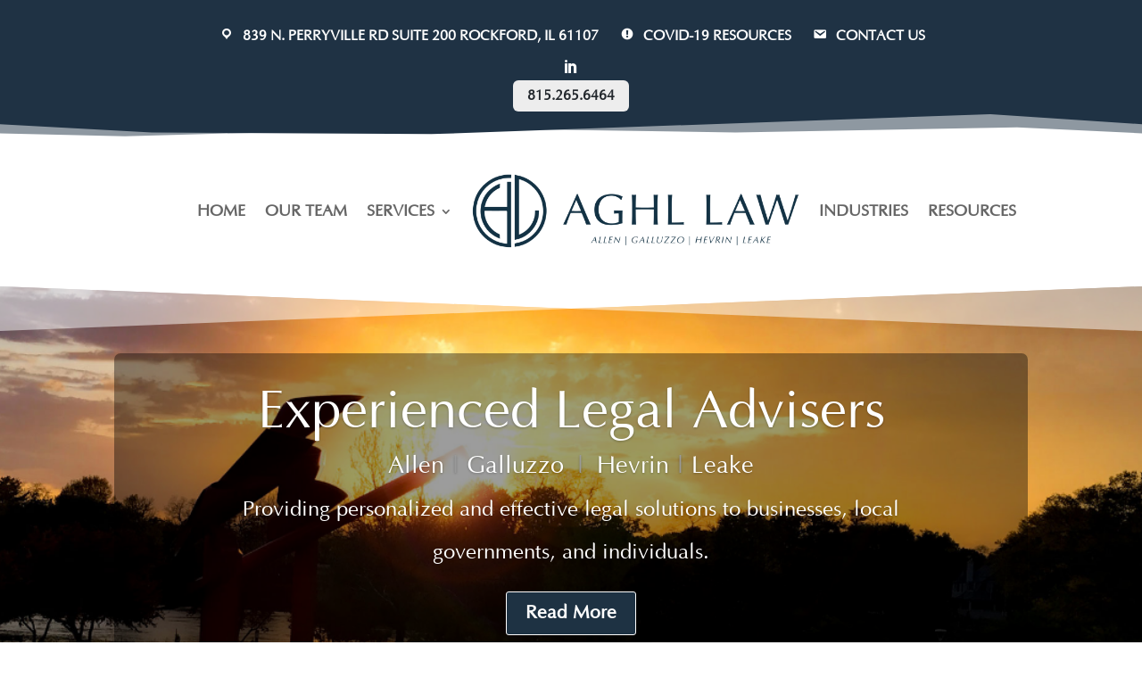

--- FILE ---
content_type: text/css
request_url: https://aghllaw.com/wp-content/et-cache/5901/et-core-unified-tb-5914-deferred-5901.min.css?ver=1768345651
body_size: 3357
content:
@font-face{font-family:"Optima";font-display:swap;src:url("http://aghllaw.com/wp-content/uploads/et-fonts/OPTIMA.ttf") format("truetype")}.et_pb_section_0_tb_header.et_pb_section{background-color:#1F3244!important}.et_pb_row_0_tb_header,.et_pb_row_1_tb_header{min-height:68px}.et_pb_menu_0_tb_header.et_pb_menu ul li a{font-weight:700;text-transform:uppercase;font-size:16px;color:#ffffff!important}.et_pb_menu_0_tb_header.et_pb_menu .nav li ul,.et_pb_menu_0_tb_header.et_pb_menu .et_mobile_menu,.et_pb_menu_0_tb_header.et_pb_menu .et_mobile_menu ul,.et_pb_menu_1_tb_header.et_pb_menu .et_mobile_menu,.et_pb_menu_1_tb_header.et_pb_menu .et_mobile_menu ul,.et_pb_menu_1_tb_header.et_pb_menu .nav li ul{background-color:#ffffff!important}.et_pb_menu_0_tb_header .et_pb_menu_inner_container>.et_pb_menu__logo-wrap,.et_pb_menu_0_tb_header .et_pb_menu__logo-slot{width:auto;max-width:100%}.et_pb_menu_0_tb_header .et_pb_menu_inner_container>.et_pb_menu__logo-wrap .et_pb_menu__logo img,.et_pb_menu_0_tb_header .et_pb_menu__logo-slot .et_pb_menu__logo-wrap img,.et_pb_menu_1_tb_header .et_pb_menu_inner_container>.et_pb_menu__logo-wrap .et_pb_menu__logo img,.et_pb_menu_1_tb_header .et_pb_menu__logo-slot .et_pb_menu__logo-wrap img{height:auto;max-height:none}.et_pb_menu_1_tb_header .et_pb_menu__icon.et_pb_menu__search-button,.et_pb_menu_1_tb_header .et_pb_menu__icon.et_pb_menu__close-search-button,.et_pb_menu_1_tb_header .mobile_nav .mobile_menu_bar:before,.et_pb_menu_1_tb_header .et_pb_menu__icon.et_pb_menu__cart-button,.et_pb_menu_0_tb_header .mobile_nav .mobile_menu_bar:before,.et_pb_menu_0_tb_header .et_pb_menu__icon.et_pb_menu__search-button,.et_pb_menu_0_tb_header .et_pb_menu__icon.et_pb_menu__close-search-button,.et_pb_menu_0_tb_header .et_pb_menu__icon.et_pb_menu__cart-button{color:#1f3344}.et_pb_button_0_tb_header_wrapper .et_pb_button_0_tb_header,.et_pb_button_0_tb_header_wrapper .et_pb_button_0_tb_header:hover{padding-top:4px!important;padding-bottom:4px!important}.et_pb_button_0_tb_header_wrapper{margin-top:-10px!important}body #page-container .et_pb_section .et_pb_button_0_tb_header{color:#23282d!important;border-width:0px!important;border-radius:6px;font-size:16px;font-weight:600!important;background-color:#ededed}body #page-container .et_pb_section .et_pb_button_0_tb_header,body #page-container .et_pb_section .et_pb_button_0_tb_header:hover{padding-right:1em!important;padding-left:1em!important}body #page-container .et_pb_section .et_pb_button_0_tb_header:before,body #page-container .et_pb_section .et_pb_button_0_tb_header:after{display:none!important}.et_pb_button_0_tb_header,.et_pb_button_0_tb_header:after{transition:all 300ms ease 0ms}.et_pb_section_1_tb_header{height:auto}.et_pb_section_1_tb_header.section_has_divider.et_pb_bottom_divider .et_pb_bottom_inside_divider{background-image:url([data-uri]);background-size:100% 100px;bottom:0;height:100px;z-index:1;transform:scale(1,1)}.et_pb_section_1_tb_header.section_has_divider.et_pb_top_divider .et_pb_top_inside_divider{background-image:url([data-uri]);background-size:100% 33px;top:0;height:33px;z-index:1;transform:scale(-1,1)}.et_pb_row_2_tb_header,body #page-container .et-db #et-boc .et-l .et_pb_row_2_tb_header.et_pb_row,body.et_pb_pagebuilder_layout.single #page-container #et-boc .et-l .et_pb_row_2_tb_header.et_pb_row,body.et_pb_pagebuilder_layout.single.et_full_width_page #page-container #et-boc .et-l .et_pb_row_2_tb_header.et_pb_row{width:100%}.et_pb_menu_1_tb_header.et_pb_menu ul li a{font-weight:700;font-size:18px}.et_pb_menu_1_tb_header.et_pb_menu .db_title,.et_pb_menu_1_tb_header.et_pb_menu .db_title a{text-align:center!important}.et_pb_menu_1_tb_header{padding-top:58px;padding-left:80px;margin-bottom:5px!important;width:100%}.et_pb_menu_1_tb_header .et_pb_menu_inner_container>.et_pb_menu__logo-wrap,.et_pb_menu_1_tb_header .et_pb_menu__logo-slot{width:auto;max-width:38%}.et_pb_row_1_tb_header.et_pb_row,.et_pb_row_0_tb_header.et_pb_row{padding-top:22px!important;padding-bottom:6px!important;margin-right:auto!important;margin-bottom:-18px!important;margin-left:auto!important;margin-left:auto!important;margin-right:auto!important;padding-top:22px;padding-bottom:6px}.et_pb_row_2_tb_header.et_pb_row{padding-top:9px!important;padding-bottom:38px!important;margin-left:auto!important;margin-right:auto!important;padding-top:9px;padding-bottom:38px}.et_pb_menu_1_tb_header.et_pb_module{margin-left:auto!important;margin-right:auto!important}@media only screen and (min-width:981px){.et_pb_row_0_tb_header,body #page-container .et-db #et-boc .et-l .et_pb_row_0_tb_header.et_pb_row,body.et_pb_pagebuilder_layout.single #page-container #et-boc .et-l .et_pb_row_0_tb_header.et_pb_row,body.et_pb_pagebuilder_layout.single.et_full_width_page #page-container #et-boc .et-l .et_pb_row_0_tb_header.et_pb_row{width:64%;max-width:100%}.et_pb_row_1_tb_header,body #page-container .et-db #et-boc .et-l .et_pb_row_1_tb_header.et_pb_row,body.et_pb_pagebuilder_layout.single #page-container #et-boc .et-l .et_pb_row_1_tb_header.et_pb_row,body.et_pb_pagebuilder_layout.single.et_full_width_page #page-container #et-boc .et-l .et_pb_row_1_tb_header.et_pb_row{width:40%;max-width:80%}}@media only screen and (max-width:980px){.et_pb_section_1_tb_header{height:auto}}@media only screen and (max-width:767px){.et_pb_row_0_tb_header,body #page-container .et-db #et-boc .et-l .et_pb_row_0_tb_header.et_pb_row,body.et_pb_pagebuilder_layout.single #page-container #et-boc .et-l .et_pb_row_0_tb_header.et_pb_row,body.et_pb_pagebuilder_layout.single.et_full_width_page #page-container #et-boc .et-l .et_pb_row_0_tb_header.et_pb_row{width:90%;max-width:90%}.et_pb_row_1_tb_header,body #page-container .et-db #et-boc .et-l .et_pb_row_1_tb_header.et_pb_row,body.et_pb_pagebuilder_layout.single #page-container #et-boc .et-l .et_pb_row_1_tb_header.et_pb_row,body.et_pb_pagebuilder_layout.single.et_full_width_page #page-container #et-boc .et-l .et_pb_row_1_tb_header.et_pb_row{width:100%;max-width:100%}.et_pb_button_0_tb_header_wrapper .et_pb_button_0_tb_header,.et_pb_button_0_tb_header_wrapper .et_pb_button_0_tb_header:hover{padding-top:0px!important;padding-bottom:4px!important;padding-left:35px!important}.et_pb_button_0_tb_header_wrapper{margin-top:-20px!important}.et_pb_section_1_tb_header{height:240px}.et_pb_menu_1_tb_header{padding-top:73px;padding-left:0px}.et_pb_menu_1_tb_header .et_pb_menu_inner_container>.et_pb_menu__logo-wrap,.et_pb_menu_1_tb_header .et_pb_menu__logo-slot{max-width:85%}}@font-face{font-family:"Optima";font-display:swap;src:url("http://aghllaw.com/wp-content/uploads/et-fonts/OPTIMA.ttf") format("truetype")}@font-face{font-family:"Optima Bold";font-display:swap;src:url("http://aghllaw.com/wp-content/uploads/et-fonts/OPTIMA_B.ttf") format("truetype")}@font-face{font-family:"Optimum-Bold";font-display:swap;src:url("http://aghllaw.com/wp-content/uploads/et-fonts/OptimumBold.ttf") format("truetype")}.et_pb_section_0{height:550px;.kb-zoomout .et_pb_slide .et_parallax_bg{animation:zoomout 7s forwards;-ms-animation:zoomout 7s forwards;-webkit-animation:zoomout 7s forwards;-0-animation:zoomout 7s forwards;-moz-animation:zoomout 7s forwards}.kb-zoomin .et_pb_slide .et_parallax_bg{animation:zoomin 7s forwards;-ms-animation:zoomin 7s forwards;-webkit-animation:zoomin 7s forwards;-0-animation:zoomin 7s forwards;-moz-animation:zoomin 7s forwards}.kb-zoomin-right .et_pb_slide .et_parallax_bg{animation:zoomin-right 7s forwards;-ms-animation:zoomin-right 7s forwards;-webkit-animation:zoomin-right 7s forwards;-0-animation:zoomin-right 7s forwards;-moz-animation:zoomin-right 7s forwards}.kb-zoomout-right .et_pb_slide .et_parallax_bg{animation:zoomout-right 7s forwards;-ms-animation:zoomout-right 7s forwards;-webkit-animation:zoomout-right 7s forwards;-0-animation:zoomout-right 7s forwards;-moz-animation:zoomout-right 7s forwards}.kb-zoomout .et_parallax_bg{animation:zoomout 17s forwards;-ms-animation:zoomout 17s forwards;-webkit-animation:zoomout 17s forwards;-0-animation:zoomout 17s forwards;-moz-animation:zoomout 17s forwards}.kb-zoomin .et_parallax_bg{animation:zoomin 17s forwards;-ms-animation:zoomin 17s forwards;-webkit-animation:zoomin 17s forwards;-0-animation:zoomin 17s forwards;-moz-animation:zoomin 17s forwards}.kb-zoomin-right .et_parallax_bg{animation:zoomin-right 7s forwards;-ms-animation:zoomin-right 17s forwards;-webkit-animation:zoomin-right 17s forwards;-0-animation:zoomin-right 17s forwards;-moz-animation:zoomin-right 17s forwards}.kb-zoomout-right .et_parallax_bg{animation:zoomout-right 7s forwards;-ms-animation:zoomout-right 17s forwards;-webkit-animation:zoomout-right 17s forwards;-0-animation:zoomout-right 17s forwards;-moz-animation:zoomout-right 17s forwards}@keyframes zoomout{0%{-ms-transform:scale3d(1.5,1.5,1.5) translate3d(-0px,0px,0px);-webkit-transform:scale3d(1.5,1.5,1.5) translate3d(0px,0px,0px);-o-transform:scale3d(1.5,1.5,1.5) translate3d(0px,0px,0px);-moz-transform:scale3d(1.5,1.5,1.5) translate3d(0px,0px,0px);transform:scale3d(1.5,1.5,1.5) translate3d(0px,0px,0px);animation-timing-function:linear}100%{-ms-transform:scale3d(1.1,1.1,1.1) translate3d(0px,0px,0px);-webkit-transform:scale3d(1.1,1.1,1.1) translate3d(0px,0px,0px);-o-transform:scale3d(1.1,1.1,1.1) translate3d(0px,0px,0px);-moz-transform:scale3d(1.1,1.1,1.1) translate3d(0px,0px,0px);transform:scale3d(1.1,1.1,1.1) translate3d(0px,0px,0px)}}@keyframes zoomin{0%{-ms-transform:scale3d(1.1,1.1,1.1) translate3d(0px,0px,0px);-webkit-transform:scale3d(1.1,1.1,1.1) translate3d(0px,0px,0px);-o-transform:scale3d(1.1,1.1,1.1) translate3d(0px,0px,0px);-moz-transform:scale3d(1.1,1.1,1.1) translate3d(0px,0px,0px);transform:scale3d(1.1,1.1,1.1) translate3d(0px,0px,0px);animation-timing-function:linear}100%{-ms-transform:scale3d(1.5,1.5,1.5) translate3d(-0px,0px,0px);-webkit-transform:scale3d(3.5,3.5,3.5) translate3d(0px,0px,0px);-o-transform:scale3d(1.5,1.5,1.5) translate3d(0px,0px,0px);-moz-transform:scale3d(1.5,1.5,1.5) translate3d(0px,0px,0px);transform:scale3d(1.5,1.5,1.5) translate3d(0px,0px,0px)}}@keyframes zoomout-right{0%{-ms-transform:scale3d(1.5,1.5,1.5) translate3d(-150px,-20px,0px);-webkit-transform:scale3d(1.5,1.5,1.5) translate3d(-150px,-20px,0px);-o-transform:scale3d(1.5,1.5,1.5) translate3d(-150px,-20px,0px);-moz-transform:scale3d(1.5,1.5,1.5) translate3d(-150px,-20px,0px);transform:scale3d(1.5,1.5,1.5) translate3d(-150px,-20px,0px);animation-timing-function:linear}100%{-ms-transform:scale3d(1.1,1.1,1.1) translate3d(0px,0px,0px);-webkit-transform:scale3d(1.1,1.1,1.1) translate3d(0px,0px,0px);-o-transform:scale3d(1.1,1.1,1.1) translate3d(0px,0px,0px);-moz-transform:scale3d(1.1,1.1,1.1) translate3d(0px,0px,0px);transform:scale3d(1.1,1.1,1.1) translate3d(0px,0px,0px)}}@keyframes zoomin-right{0%{-ms-transform:scale3d(1.1,1.1,1.1) translate3d(0px,0px,0px);-webkit-transform:scale3d(1.1,1.1,1.1) translate3d(0px,0px,0px);-o-transform:scale3d(1.1,1.1,1.1) translate3d(0px,0px,0px);-moz-transform:scale3d(1.1,1.1,1.1) translate3d(0px,0px,0px);transform:scale3d(1.1,1.1,1.1) translate3d(0px,0px,0px);animation-timing-function:linear}100%{-ms-transform:scale3d(1.5,1.5,1.5) translate3d(-150px,-20px,0px);-webkit-transform:scale3d(1.5,1.5,1.5) translate3d(-150px,-20px,0px);-o-transform:scale3d(1.5,1.5,1.5) translate3d(-150px,-20px,0px);-moz-transform:scale3d(1.5,1.5,1.5) translate3d(-150px,-20px,0px);transform:scale3d(1.5,1.5,1.5) translate3d(-150px,-20px,0px)}}}.et_pb_section_0.et_pb_section{background-color:rgba(0,0,0,0.63)!important}.et_pb_section_0.section_has_divider.et_pb_bottom_divider .et_pb_bottom_inside_divider,.et_pb_section_2.section_has_divider.et_pb_bottom_divider .et_pb_bottom_inside_divider{background-image:url([data-uri]);background-size:100% 60px;bottom:0;height:60px;z-index:1;transform:scale(1,1)}.et_pb_section_0.section_has_divider.et_pb_top_divider .et_pb_top_inside_divider{background-image:url([data-uri]);background-size:100% 50px;top:0;height:50px;z-index:1;transform:scale(1,1)}.et_pb_row_0.et_pb_row{padding-bottom:19px!important;padding-bottom:19px}.et_pb_slide_0,.et_pb_slider .et_pb_slide_0{background-color:rgba(0,0,0,0.39)}.et_pb_slider_0.et_pb_slider .et_pb_slide_description .et_pb_slide_title{font-family:'Optima Bold',Helvetica,Arial,Lucida,sans-serif;font-size:55px!important;color:rgba(255,255,255,0.8)!important}.et_pb_slider_0.et_pb_slider{border-radius:7px 7px 7px 7px;overflow:hidden;overflow-x:hidden;overflow-y:hidden}.et_pb_slider_0,.et_pb_slider_0 .et_pb_slide{height:330px}.et_pb_slider_0 .et_pb_slide_description,.et_pb_slider_fullwidth_off.et_pb_slider_0 .et_pb_slide_description{padding-top:30px}.et_pb_slider_0{margin-top:49px!important}body #page-container .et_pb_section .et_pb_slider_0.et_pb_slider .et_pb_more_button.et_pb_button{color:#ffffff!important;border-width:1px!important;border-color:#ffffff;font-size:21px;font-weight:700!important;background-color:#1f3344}body #page-container .et_pb_section .et_pb_button_3:hover:after,body #page-container .et_pb_section .et_pb_button_2:hover:after,body #page-container .et_pb_section .et_pb_button_4:hover:after,body #page-container .et_pb_section .et_pb_button_1:hover:after,body #page-container .et_pb_section .et_pb_slider_0.et_pb_slider .et_pb_more_button.et_pb_button:hover:after,body #page-container .et_pb_section .et_pb_button_0:hover:after{margin-left:.3em;left:auto;margin-left:.3em;opacity:1}body #page-container .et_pb_section .et_pb_button_2:after,body #page-container .et_pb_section .et_pb_button_0:after,body #page-container .et_pb_section .et_pb_button_1:after,body #page-container .et_pb_section .et_pb_button_4:after,body #page-container .et_pb_section .et_pb_button_3:after,body #page-container .et_pb_section .et_pb_slider_0.et_pb_slider .et_pb_more_button.et_pb_button:after{line-height:inherit;font-size:inherit!important;margin-left:-1em;left:auto;font-family:ETmodules!important;font-weight:400!important}.et_pb_section_1.et_pb_section{padding-bottom:0px;margin-top:-6px;background-color:#222222!important}.et_pb_row_1.et_pb_row{padding-top:50px!important;padding-right:5%!important;padding-bottom:11px!important;padding-left:5%!important;padding-top:50px;padding-right:5%;padding-bottom:11px;padding-left:5%}.et_pb_row_1,body #page-container .et-db #et-boc .et-l .et_pb_row_1.et_pb_row,body.et_pb_pagebuilder_layout.single #page-container #et-boc .et-l .et_pb_row_1.et_pb_row,body.et_pb_pagebuilder_layout.single.et_full_width_page #page-container #et-boc .et-l .et_pb_row_1.et_pb_row{width:100%}.et_pb_image_0 .et_pb_image_wrap{border-radius:20px 20px 20px 20px;overflow:hidden}.et_pb_image_0{margin-top:5px!important;max-width:91%;text-align:left;margin-left:0}.et_pb_text_0.et_pb_text{color:#ffffff!important}.et_pb_text_0{line-height:1.8em;line-height:1.8em;min-height:126px;margin-top:12px!important;margin-bottom:55px!important}.et_pb_text_0 h1{font-family:'Optima',Helvetica,Arial,Lucida,sans-serif;font-size:33px;color:#ffffff!important;letter-spacing:-0.3px}.et_pb_section_2{height:650px}.et_pb_section_2.et_pb_section{padding-bottom:88px}.et_pb_section_2.section_has_divider.et_pb_top_divider .et_pb_top_inside_divider{background-image:url([data-uri]);background-size:100% 60px;top:0;height:60px;z-index:1;transform:scale(1,1)}.et_pb_row_2.et_pb_row{padding-top:0px!important;margin-top:-20px!important;padding-top:0px}.et_pb_text_1 h1{font-family:'Optima',Helvetica,Arial,Lucida,sans-serif;font-size:40px;letter-spacing:0.3px;text-align:center}.et_pb_text_1{padding-top:2px!important;margin-top:99px!important}.et_pb_row_3.et_pb_row{padding-top:0px!important;padding-bottom:20px!important;margin-top:-20px!important;padding-top:0px;padding-bottom:20px}.et_pb_blurb_1.et_pb_blurb .et_pb_module_header,.et_pb_blurb_1.et_pb_blurb .et_pb_module_header a,.et_pb_blurb_2.et_pb_blurb .et_pb_module_header,.et_pb_blurb_2.et_pb_blurb .et_pb_module_header a,.et_pb_blurb_0.et_pb_blurb .et_pb_module_header,.et_pb_blurb_0.et_pb_blurb .et_pb_module_header a{font-family:'Optima',Helvetica,Arial,Lucida,sans-serif;font-size:26px;letter-spacing:0.3px;text-align:center}.et_pb_blurb_0.et_pb_blurb{padding-right:10px!important;padding-left:10px!important}.et_pb_blurb_0 .et_pb_main_blurb_image .et_pb_image_wrap,.et_pb_blurb_1 .et_pb_main_blurb_image .et_pb_image_wrap{max-width:33%}.et_pb_blurb_1.et_pb_blurb{padding-right:10px!important;padding-left:10px!important;margin-top:14px!important}.et_pb_blurb_2 .et_pb_main_blurb_image .et_pb_image_wrap{max-width:22%}.et_pb_button_1_wrapper,.et_pb_button_0_wrapper{margin-top:-35px!important}body #page-container .et_pb_section .et_pb_button_2,body #page-container .et_pb_section .et_pb_button_0,body #page-container .et_pb_section .et_pb_button_1{color:#ffffff!important;font-size:18px;font-weight:700!important;background-color:#1f3344}.et_pb_button_4,.et_pb_button_4:after,.et_pb_button_1,.et_pb_button_1:after,.et_pb_button_0,.et_pb_button_0:after,.et_pb_button_2,.et_pb_button_2:after,.et_pb_button_3,.et_pb_button_3:after{transition:all 300ms ease 0ms}.et_pb_button_2_wrapper{margin-top:-41px!important}.et_pb_section_3.et_pb_section{background-color:#222222!important}.et_pb_text_2 h1{font-family:'Optima',Helvetica,Arial,Lucida,sans-serif;color:#ffffff!important;letter-spacing:0.3px;line-height:0em}.et_pb_text_2{margin-top:42px!important}.et_pb_blog_0 .et_pb_post .entry-title a,.et_pb_blog_0 .not-found-title{font-family:'Optima',Helvetica,Arial,Lucida,sans-serif!important}.et_pb_blog_0 .et_pb_post .entry-title,.et_pb_blog_0 .not-found-title{font-size:25px!important;letter-spacing:1px!important}.et_pb_blog_0 .et_pb_post p{line-height:1.6em}.et_pb_blog_0 .et_pb_post .post-content,.et_pb_blog_0.et_pb_bg_layout_light .et_pb_post .post-content p,.et_pb_blog_0.et_pb_bg_layout_dark .et_pb_post .post-content p{font-family:'Optima',Helvetica,Arial,Lucida,sans-serif;font-size:16px;line-height:1.6em}.et_pb_blog_0 .et_pb_post div.post-content a.more-link{font-family:'Optimum-Bold',Helvetica,Arial,Lucida,sans-serif;font-size:17px}.et_pb_section_4{height:424px}.et_pb_section_4.section_has_divider.et_pb_bottom_divider .et_pb_bottom_inside_divider{background-image:url([data-uri]);background-size:100% 30px;bottom:0;height:30px;z-index:1;transform:scale(1,1)}.et_pb_section_4.section_has_divider.et_pb_top_divider .et_pb_top_inside_divider{background-image:url([data-uri]);background-size:100% 30px;top:0;height:30px;z-index:1;transform:scale(1,1)}.et_pb_text_3 h1{font-family:'Optima',Helvetica,Arial,Lucida,sans-serif;font-weight:300;letter-spacing:-0.3px}.et_pb_text_3 h2{font-family:'Optima',Helvetica,Arial,Lucida,sans-serif;color:#1f3344!important;letter-spacing:0.3px}.et_pb_text_3{margin-top:70px!important}.et_pb_row_8.et_pb_row{padding-bottom:14px!important;margin-top:-30px!important;padding-bottom:14px}.et_pb_blurb_4.et_pb_blurb .et_pb_module_header,.et_pb_blurb_4.et_pb_blurb .et_pb_module_header a,.et_pb_blurb_3.et_pb_blurb .et_pb_module_header,.et_pb_blurb_3.et_pb_blurb .et_pb_module_header a{font-family:'Optima',Helvetica,Arial,Lucida,sans-serif}.et_pb_blurb_3 .et-pb-icon,.et_pb_blurb_4 .et-pb-icon{font-size:55px;color:#1f3344;font-family:ETmodules!important;font-weight:400!important}.et_pb_button_3_wrapper,.et_pb_button_4_wrapper{margin-top:-15px!important;margin-left:68px!important}body #page-container .et_pb_section .et_pb_button_3,body #page-container .et_pb_section .et_pb_button_4{color:#ffffff!important;border-width:0px!important;font-size:18px;font-weight:700!important;background-color:#1f3344}.et_pb_slider .et_pb_slide_0.et_pb_slide .et_pb_slide_description .et_pb_slide_title{font-family:'Optima',Helvetica,Arial,Lucida,sans-serif!important;font-size:60px!important;color:#ffffff!important;letter-spacing:0px!important;line-height:1.2em!important}.et_pb_slide_0 p{line-height:2em!important}.et_pb_slider.et_pb_module .et_pb_slide_0.et_pb_slide .et_pb_slide_description .et_pb_slide_content{font-family:'Optima',Helvetica,Arial,Lucida,sans-serif!important;font-size:24px!important;line-height:2em!important}@media only screen and (max-width:980px){.et_pb_section_0{height:auto}body #page-container .et_pb_section .et_pb_button_4:after,body #page-container .et_pb_section .et_pb_button_0:after,body #page-container .et_pb_section .et_pb_button_3:after,body #page-container .et_pb_section .et_pb_button_1:after,body #page-container .et_pb_section .et_pb_slider_0.et_pb_slider .et_pb_more_button.et_pb_button:after,body #page-container .et_pb_section .et_pb_button_2:after{line-height:inherit;font-size:inherit!important;margin-left:-1em;left:auto;display:inline-block;opacity:0;content:attr(data-icon);font-family:ETmodules!important;font-weight:400!important}body #page-container .et_pb_section .et_pb_button_2:before,body #page-container .et_pb_section .et_pb_slider_0.et_pb_slider .et_pb_more_button.et_pb_button:before,body #page-container .et_pb_section .et_pb_button_4:before,body #page-container .et_pb_section .et_pb_button_3:before,body #page-container .et_pb_section .et_pb_button_0:before,body #page-container .et_pb_section .et_pb_button_1:before{display:none}body #page-container .et_pb_section .et_pb_button_3:hover:after,body #page-container .et_pb_section .et_pb_button_1:hover:after,body #page-container .et_pb_section .et_pb_button_2:hover:after,body #page-container .et_pb_section .et_pb_button_0:hover:after,body #page-container .et_pb_section .et_pb_slider_0.et_pb_slider .et_pb_more_button.et_pb_button:hover:after,body #page-container .et_pb_section .et_pb_button_4:hover:after{margin-left:.3em;left:auto;margin-left:.3em;opacity:1}.et_pb_image_0 .et_pb_image_wrap img{width:auto}.et_pb_text_3 h2,.et_pb_text_0 h1{font-size:24px}.et_pb_text_3,.et_pb_text_0{padding-right:5%!important;padding-left:5%!important}}@media only screen and (max-width:767px){.et_pb_section_0{height:auto}body #page-container .et_pb_section .et_pb_button_4:after,body #page-container .et_pb_section .et_pb_button_0:after,body #page-container .et_pb_section .et_pb_button_3:after,body #page-container .et_pb_section .et_pb_button_1:after,body #page-container .et_pb_section .et_pb_slider_0.et_pb_slider .et_pb_more_button.et_pb_button:after,body #page-container .et_pb_section .et_pb_button_2:after{line-height:inherit;font-size:inherit!important;margin-left:-1em;left:auto;display:inline-block;opacity:0;content:attr(data-icon);font-family:ETmodules!important;font-weight:400!important}body #page-container .et_pb_section .et_pb_button_2:before,body #page-container .et_pb_section .et_pb_slider_0.et_pb_slider .et_pb_more_button.et_pb_button:before,body #page-container .et_pb_section .et_pb_button_4:before,body #page-container .et_pb_section .et_pb_button_3:before,body #page-container .et_pb_section .et_pb_button_0:before,body #page-container .et_pb_section .et_pb_button_1:before{display:none}body #page-container .et_pb_section .et_pb_button_3:hover:after,body #page-container .et_pb_section .et_pb_button_1:hover:after,body #page-container .et_pb_section .et_pb_button_2:hover:after,body #page-container .et_pb_section .et_pb_button_0:hover:after,body #page-container .et_pb_section .et_pb_slider_0.et_pb_slider .et_pb_more_button.et_pb_button:hover:after,body #page-container .et_pb_section .et_pb_button_4:hover:after{margin-left:.3em;left:auto;margin-left:.3em;opacity:1}.et_pb_image_0 .et_pb_image_wrap img{width:auto}.et_pb_text_3 h2,.et_pb_text_0 h1{font-size:20px}.et_pb_text_0{padding-top:5%!important;padding-right:5%!important;padding-bottom:5%!important;padding-left:5%!important}.et_pb_text_3{padding-right:5%!important;padding-left:5%!important}}

--- FILE ---
content_type: application/javascript
request_url: https://aghllaw.com/wp-content/uploads/wtfdivi/wp_footer.js?ver=1609700095
body_size: 71
content:
jQuery(function($){$('#footer-info').html("&copy; <span class=\"divibooster_year\"><\/span><script>jQuery(function($){$(\".divibooster_year\").text(new Date().getFullYear());});<\/script> AGHL Law. All Rights Reserved. \u27bd Website Design by:<a href=\"https:\/\/webpagedesignchicago.com\/\" target=\"_blank\" rel=\"noopener\"><img src=\"https:\/\/webpagedesignchicago.com\/wp-content\/uploads\/2019\/11\/astute2-e1581179976567.png\" alt=\"Rockford IL Website and SEO Design\" width=\"150\" align=\"middle\" \/><\/a>");});